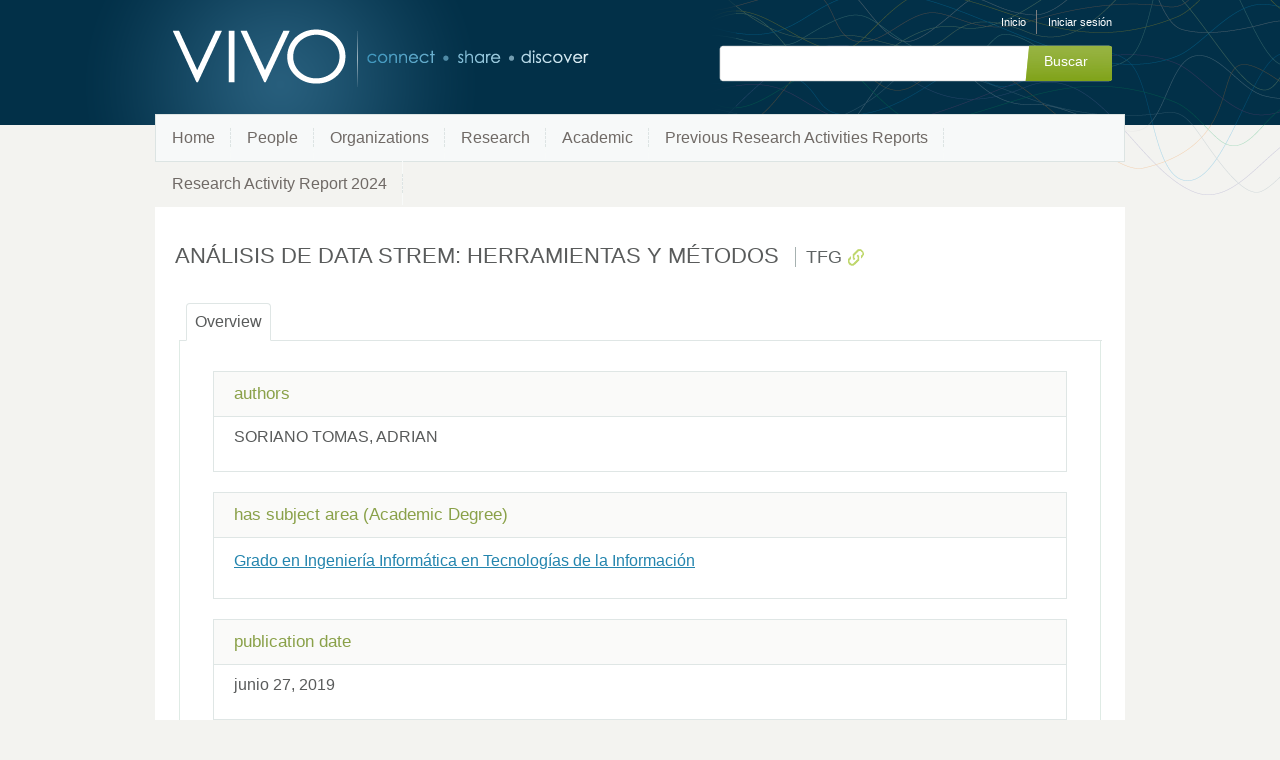

--- FILE ---
content_type: text/css;charset=UTF-8
request_url: https://research.umh.es/vivo/local/css/local.css
body_size: 33
content:
/*
    Override theme CSS styles by placing them in this file

    Note - all themes must include <../../..>/local/css/local.css as the last import.
*/
